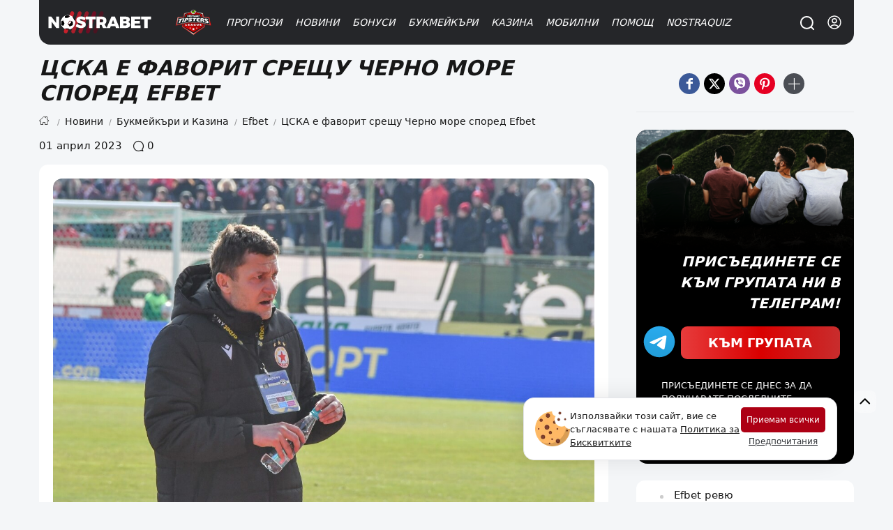

--- FILE ---
content_type: text/html; charset=UTF-8
request_url: https://nostrabet.com/ajax.php
body_size: -462
content:
<i class="icon-eye-open" style="background-image:url(https://nostrabet.com/app/themes/nostrabet/css/icons/additional/eye-open.svg)"></i> Видяно <span>237</span> пъти